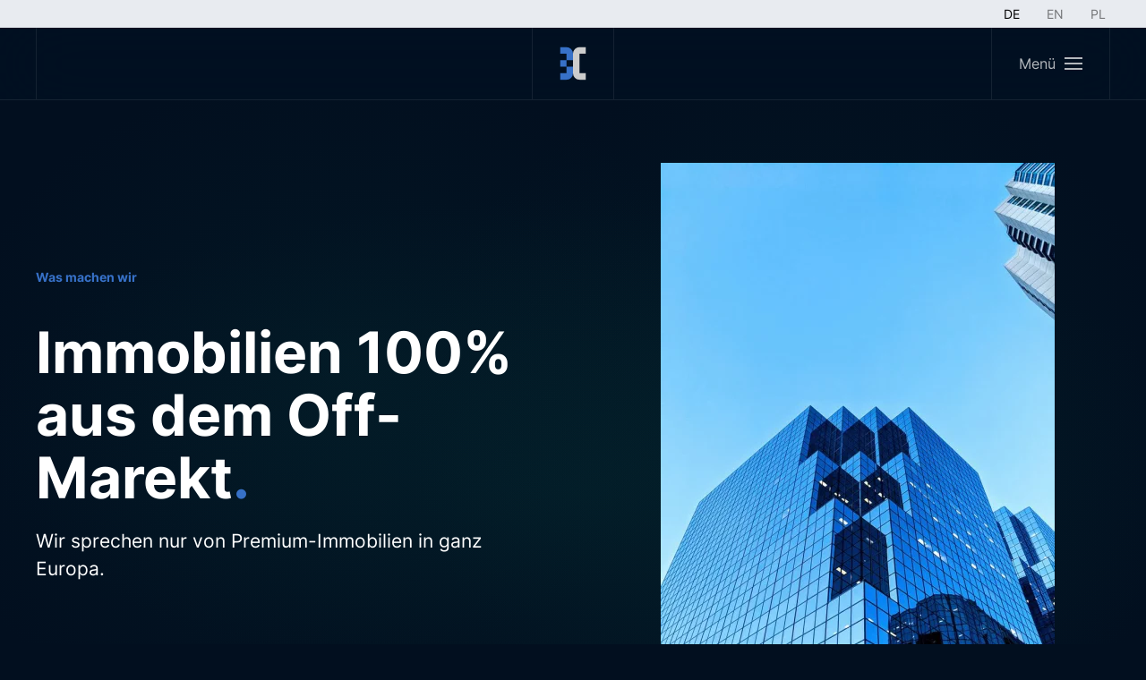

--- FILE ---
content_type: text/html; charset=utf-8
request_url: https://www.bestcapital.gmbh/immobilien.html
body_size: 35793
content:
<!DOCTYPE html>
<html lang="de-de" dir="ltr">
    <head>
        <meta name="viewport" content="width=device-width, initial-scale=1">
        <link rel="icon" href="/images/bc/logo/bc_logo_bc_small.svg" sizes="any">
                <link rel="apple-touch-icon" href="/images/bc/logo/bc_logo_bc_small.svg">
        <meta charset="utf-8" />
	<base href="https://www.bestcapital.gmbh/immobilien.html" />
	<meta name="keywords" content="Off-Market, Off Market, immobilien, immobilie, immobilienmakler, deal, deals, investment, investments, immobilientransaktion, immobilientransaktionen, strategie, strategien, spezialist, spezialisten, transaktion, transaktionen, diskrete, geheime, diskret, geheim, immobilienvermittlung, immobilienvermittlungen, Hotel, Büro, Wohnungsbau, Studentenwohnheim, Micro Apartment, Seniorenheim, Pflegeheim, Einkaufszentrum, Parkhaus, Logistikzentrum, Investitionsgrundstücke, Baugrundstücke in Polen, Warschau, Krakau, Lodz, Breslau, Posen, Danzig, Stettin, Bydgoszcz, Sopot, Gdynia, Dreistadt, Lublin, Bjelostock, Kattowitz, Zabrze, Tschenstochau, Radom, Sosnowiec, Thorn, Radom, Sosnowiec, Bytom, Grünberg in Schlesien, Tychy, Oppeln, Landsberg an der Warthe, Deutschland, Berlin, Hamburg, München, Köln, Frankfurt am Main, Stuttgart, Düsseldorf, Leipzig, Dortmund, Essen, Bremen, Dresden, Hannover, Nürnberg, Duisburg, Düsseldorf, Erfurt, Kiel, Magdeburg, Mainz, Wiesbaden, Potsdam, Saarbrücken, Schwerin" />
	<meta name="robots" content="index, follow" />
	<meta name="author" content="Super User" />
	<meta name="description" content="Off-Market Off Market Immobilien Immobilienmakler Deals Investments Immobilientransaktionen Strategien Spezialist Transaktion diskrete geheime Immobilienvermittlung Hotel, Büro, Wohnungsbau, Studentenwohnheim, Micro Apartment, Seniorenheim, Pflegeheim, Einkaufszentrum, Parkhaus, Logistikzentrum, Investitionsgrundstücke, Baugrundstücke in Polen, Warschau, Krakau, Lodz, Breslau, Posen, Danzig, Stettin, Bydgoszcz, Sopot, Gdynia, Dreistadt, Lublin, Bjelostock, Kattowitz, Zabrze, Tschenstochau, Radom, Sosnowiec, Thorn, Radom, Sosnowiec, Bytom, Grünberg in Schlesien, Tychy, Oppeln, Landsberg an der Warthe, Deutschland, Berlin, Hamburg, München, Köln, Frankfurt am Main, Stuttgart, Düsseldorf, Leipzig, Dortmund, Essen, Bremen, Dresden, Hannover, Nürnberg, Duisburg, Düsseldorf, Erfurt, Kiel, Magdeburg, Mainz, Wiesbaden, Potsdam, Saarbrücken, Schwerin" />
	<meta name="generator" content="Joomla! - Open Source Content Management" />
	<title>Best Capital Off-Market Real Estate - Off-Market Off Market Immobilien Immobilienmakler Deals Investments Immobilientransaktionen Strategien Spezialist Transaktion diskrete geheime Immobilienvermittlung Hotel, Büro, Wohnungsbau, Studentenwohnheim, Micro Apartment, Seniorenheim, Pflegeheim, Einkaufszentrum, Parkhaus, Logistikzentrum, Investitionsgrundstücke, Baugrundstücke in Polen, Warschau, Krakau, Lodz, Breslau, Posen, Danzig, Stettin, Bydgoszcz, Sopot, Gdynia, Dreistadt, Lublin, Bjelostock, Kattowitz, Zabrze, Tschenstochau, Radom, Sosnowiec, Thorn, Radom, Sosnowiec, Bytom, Grünberg in Schlesien, Tychy, Oppeln, Landsberg an der Warthe, Deutschland, Berlin, Hamburg, München, Köln, Frankfurt am Main, Stuttgart, Düsseldorf, Leipzig, Dortmund, Essen, Bremen, Dresden, Hannover, Nürnberg, Duisburg, Düsseldorf, Erfurt, Kiel, Magdeburg, Mainz, Wiesbaden, Potsdam, Saarbrücken, Schwerin</title>
	<link href="https://www.bestcapital.gmbh/immobilien.html" rel="alternate" hreflang="de-DE" />
	<link href="https://www.bestcapital.gmbh/en/real-estate.html" rel="alternate" hreflang="en-GB" />
	<link href="https://www.bestcapital.gmbh/pl/nieruchomosci.html" rel="alternate" hreflang="pl-PL" />
	<link href="/media/mod_languages/css/template.css?f4f547f60877f9b33e7b5f80ac19647a" rel="stylesheet" />
	<link href="/templates/yootheme/css/theme.9.css?1734506662" rel="stylesheet" />
	<link href="/templates/yootheme/css/theme.update.css?4.4.5" rel="stylesheet" />
	<script src="/templates/yootheme/packages/theme-cookie/app/cookie.min.js?4.4.5" defer></script>
	<script src="/templates/yootheme/vendor/assets/uikit/dist/js/uikit.min.js?4.4.5"></script>
	<script src="/templates/yootheme/vendor/assets/uikit/dist/js/uikit-icons-circle.min.js?4.4.5"></script>
	<script src="/templates/yootheme/js/theme.js?4.4.5"></script>
	<script>
document.addEventListener('DOMContentLoaded', function() {
            Array.prototype.slice.call(document.querySelectorAll('a span[id^="cloak"]')).forEach(function(span) {
                span.innerText = span.textContent;
            });
        });
	</script>
	<link href="https://www.bestcapital.gmbh/immobilien.html" rel="alternate" hreflang="x-default" />
	<script>window.yootheme ||= {}; var $theme = yootheme.theme = {"i18n":{"close":{"label":"Close"},"totop":{"label":"Back to top"},"marker":{"label":"Open"},"navbarToggleIcon":{"label":"Open menu"},"paginationPrevious":{"label":"Previous page"},"paginationNext":{"label":"Next page"},"searchIcon":{"toggle":"Open Search","submit":"Submit Search"},"slider":{"next":"Next slide","previous":"Previous slide","slideX":"Slide %s","slideLabel":"%s of %s"},"slideshow":{"next":"Next slide","previous":"Previous slide","slideX":"Slide %s","slideLabel":"%s of %s"},"lightboxPanel":{"next":"Next slide","previous":"Previous slide","slideLabel":"%s of %s","close":"Close"}},"cookie":{"mode":"consent","template":"<div class=\"tm-cookie-banner uk-section uk-section-xsmall uk-section-muted uk-position-relative\">\n        <div class=\"uk-container uk-container-expand uk-text-center\">\n\n            <p>By using this website, you agree to the use of cookies as described in our<a href=\"datenschutz.html\"> Privacy Policy.<\/a><\/p>\n                            <button type=\"button\" class=\"js-accept uk-button uk-button-primary uk-margin-small-left\" data-uk-toggle=\"target: !.uk-section; animation: true\"><a href=\"#\">Ok<\/a><\/button>\n            \n                        <button type=\"button\" class=\"js-reject uk-button uk-button-secondary uk-margin-small-left\" data-uk-toggle=\"target: !.uk-section; animation: true\"><a href=\"#\">No, Thanks<\/a><\/button>\n            \n        <\/div>\n    <\/div>","position":"top"}};</script>

    </head>
    <body class="">

        <div class="uk-hidden-visually uk-notification uk-notification-top-left uk-width-auto">
            <div class="uk-notification-message">
                <a href="#tm-main">Skip to main content</a>
            </div>
        </div>

                <div class="tm-page-container uk-clearfix">

            
            
        
        
        <div class="tm-page uk-margin-auto">

                        


<header class="tm-header-mobile uk-hidden@l">


    
        <div class="uk-navbar-container">

            <div class="uk-container uk-container-expand">
                <nav class="uk-navbar" uk-navbar="{&quot;align&quot;:&quot;right&quot;,&quot;container&quot;:&quot;.tm-header-mobile&quot;,&quot;boundary&quot;:&quot;.tm-header-mobile .uk-navbar-container&quot;,&quot;target-y&quot;:&quot;.tm-header-mobile .uk-navbar-container&quot;,&quot;dropbar&quot;:true,&quot;dropbar-anchor&quot;:&quot;.tm-header-mobile .uk-navbar-container&quot;,&quot;dropbar-transparent-mode&quot;:&quot;remove&quot;}">

                                        <div class="uk-navbar-left">

                        
                                                    <a uk-toggle href="#tm-dialog-mobile" class="uk-navbar-toggle uk-navbar-toggle-animate">

        
        <div uk-navbar-toggle-icon></div>

        
    </a>
                        
                    </div>
                    
                                        <div class="uk-navbar-center">

                                                    <a href="https://www.bestcapital.gmbh/" aria-label="Zurück zur Startseite" class="uk-logo uk-navbar-item">
    <picture>
<source type="image/webp" srcset="/templates/yootheme/cache/7b/bc_logo_bc-7bdea29b.webp 30w, /templates/yootheme/cache/6c/bc_logo_bc-6c3acdbc.webp 60w" sizes="(min-width: 30px) 30px">
<img alt="Best Capital" loading="eager" src="/templates/yootheme/cache/81/bc_logo_bc-819d8028.png" width="30" height="38">
</picture></a>
                        
                        
                    </div>
                    
                    
                </nav>
            </div>

        </div>

    



    
    
        <div id="tm-dialog-mobile" class="uk-dropbar uk-dropbar-top" uk-drop="{&quot;clsDrop&quot;:&quot;uk-dropbar&quot;,&quot;flip&quot;:&quot;false&quot;,&quot;container&quot;:&quot;.tm-header-mobile&quot;,&quot;target-y&quot;:&quot;.tm-header-mobile .uk-navbar-container&quot;,&quot;mode&quot;:&quot;click&quot;,&quot;target-x&quot;:&quot;.tm-header-mobile .uk-navbar-container&quot;,&quot;stretch&quot;:true,&quot;pos&quot;:&quot;bottom-left&quot;,&quot;bgScroll&quot;:&quot;false&quot;,&quot;animation&quot;:&quot;reveal-top&quot;,&quot;animateOut&quot;:true,&quot;duration&quot;:300,&quot;toggle&quot;:&quot;false&quot;}">

        <div class="tm-height-min-1-1 uk-flex uk-flex-column">

            
                        <div class="uk-margin-auto-bottom uk-text-center">
                
<div class="uk-grid uk-child-width-1-1" uk-grid>    <div>
<div class="uk-panel" id="module-menu-dialog-mobile">

    
    
<ul class="uk-nav uk-nav-default uk-nav-center">
    
	<li class="item-125"><a href="/"> Start</a></li>
	<li class="item-225"><a href="/referenzen.html"> Referenzen</a></li>
	<li class="item-210"><a href="/neuigkeiten.html"> Neuigkeiten</a></li>
	<li class="item-169"><a href="/geschaeftsfelder.html"> Geschäftsfelder</a></li>
	<li class="item-130 uk-active uk-parent"><a href="/immobilien.html"> Immobilien</a>
	<ul class="uk-nav-sub">

		<li class="item-134 uk-nav-header uk-parent"> Investoren
		<ul>

			<li class="item-273"><a href="/immobilien/investoren/i050.html"> i050</a></li>
			<li class="item-264"><a href="/immobilien/investoren/i051.html"> i051</a></li>
			<li class="item-266"><a href="/immobilien/investoren/i052.html"> i052</a></li>
			<li class="item-270"><a href="/immobilien/investoren/i056.html"> i056</a></li>
			<li class="item-277"><a href="/immobilien/investoren/i057.html"> i057</a></li></ul></li>
		<li class="item-211 uk-parent"><a href="/immobilien/hotel-ankauf.html"> Hotel Ankauf</a>
		<ul>

			<li class="item-254"><a href="/immobilien/hotel-ankauf/i038-hotel-ankauf.html"> i038</a></li></ul></li>
		<li class="item-247"><a href="/immobilien/buero-ankauf.html"> Büro Ankauf</a></li></ul></li>
	<li class="item-129"><a href="/ueber-uns.html"> Über uns</a></li>
	<li class="item-131"><a href="/kontakt.html"> Kontakt</a></li></ul>

</div>
</div>    <div>
<div class="uk-panel" id="module-119">

    
    
<div class="uk-panel mod-languages">

    
    
        <ul class="uk-subnav">
                                            <li class="uk-active">
                    <a style="display: flex !important;" href="https://www.bestcapital.gmbh/immobilien.html">
                                                    DE                                            </a>
                </li>
                                                            <li >
                    <a style="display: flex !important;" href="/en/real-estate.html">
                                                    EN                                            </a>
                </li>
                                                            <li >
                    <a style="display: flex !important;" href="/pl/nieruchomosci.html">
                                                    PL                                            </a>
                </li>
                                    </ul>

    
    
</div>

</div>
</div></div>
            </div>
            
            
        </div>

    </div>
    

</header>


<div class="tm-toolbar tm-toolbar-default uk-visible@l">
    <div class="uk-container uk-flex uk-flex-middle uk-container-expand">

        
                <div class="uk-margin-auto-left">
            <div class="uk-grid-medium uk-child-width-auto uk-flex-middle" uk-grid="margin: uk-margin-small-top">
                <div>
<div class="uk-panel" id="module-99">

    
    
<div class="uk-panel mod-languages">

    
    
        <ul class="uk-subnav">
                                            <li class="uk-active">
                    <a style="display: flex !important;" href="https://www.bestcapital.gmbh/immobilien.html">
                                                    DE                                            </a>
                </li>
                                                            <li >
                    <a style="display: flex !important;" href="/en/real-estate.html">
                                                    EN                                            </a>
                </li>
                                                            <li >
                    <a style="display: flex !important;" href="/pl/nieruchomosci.html">
                                                    PL                                            </a>
                </li>
                                    </ul>

    
    
</div>

</div>
</div>
            </div>
        </div>
        
    </div>
</div>

<header class="tm-header uk-visible@l">



        <div uk-sticky media="@l" show-on-up animation="uk-animation-slide-top" cls-active="uk-navbar-sticky" sel-target=".uk-navbar-container">
    
        <div class="uk-navbar-container">

            <div class="uk-container uk-container-expand">
                <nav class="uk-navbar" uk-navbar="{&quot;align&quot;:&quot;right&quot;,&quot;container&quot;:&quot;.tm-header &gt; [uk-sticky]&quot;,&quot;boundary&quot;:&quot;.tm-header .uk-navbar-container&quot;,&quot;target-y&quot;:&quot;.tm-header .uk-navbar-container&quot;,&quot;dropbar&quot;:true,&quot;dropbar-anchor&quot;:&quot;.tm-header .uk-navbar-container&quot;,&quot;dropbar-transparent-mode&quot;:&quot;remove&quot;}">

                                        <div class="uk-navbar-left">

                        
                                                    
                        
                        
                    </div>
                    
                                        <div class="uk-navbar-center">

                                                    <a href="https://www.bestcapital.gmbh/" aria-label="Zurück zur Startseite" class="uk-logo uk-navbar-item">
    <img alt="Best Capital" loading="eager" width="30" height="37" src="/images/bc/logo/bc_logo_bc.svg"></a>
                        
                        
                    </div>
                    
                                        <div class="uk-navbar-right">

                        
                                                    <a uk-toggle href="#tm-dialog" class="uk-navbar-toggle">

                <span class="uk-margin-small-right uk-text-middle">Menü</span>
        
        <div uk-navbar-toggle-icon></div>

        
    </a>
                        
                    </div>
                    
                </nav>
            </div>

        </div>

        </div>
    






        <div id="tm-dialog" uk-offcanvas="container: true" mode="reveal" flip overlay>
        <div class="uk-offcanvas-bar uk-flex uk-flex-column">

            <button class="uk-offcanvas-close uk-close-large" type="button" uk-close uk-toggle="cls: uk-close-large; mode: media; media: @s"></button>

                        <div class="uk-margin-auto-bottom tm-height-expand">
                
<div class="uk-grid uk-child-width-1-1" uk-grid>    <div>
<div class="uk-panel" id="module-menu-dialog">

    
    
<ul class="uk-nav uk-nav-default">
    
	<li class="item-125"><a href="/"> Start</a></li>
	<li class="item-225"><a href="/referenzen.html"> Referenzen</a></li>
	<li class="item-210"><a href="/neuigkeiten.html"> Neuigkeiten</a></li>
	<li class="item-169"><a href="/geschaeftsfelder.html"> Geschäftsfelder</a></li>
	<li class="item-130 uk-active uk-parent"><a href="/immobilien.html"> Immobilien</a>
	<ul class="uk-nav-sub">

		<li class="item-134 uk-nav-header uk-parent"> Investoren
		<ul>

			<li class="item-273"><a href="/immobilien/investoren/i050.html"> i050</a></li>
			<li class="item-264"><a href="/immobilien/investoren/i051.html"> i051</a></li>
			<li class="item-266"><a href="/immobilien/investoren/i052.html"> i052</a></li>
			<li class="item-270"><a href="/immobilien/investoren/i056.html"> i056</a></li>
			<li class="item-277"><a href="/immobilien/investoren/i057.html"> i057</a></li></ul></li>
		<li class="item-211 uk-parent"><a href="/immobilien/hotel-ankauf.html"> Hotel Ankauf</a>
		<ul>

			<li class="item-254"><a href="/immobilien/hotel-ankauf/i038-hotel-ankauf.html"> i038</a></li></ul></li>
		<li class="item-247"><a href="/immobilien/buero-ankauf.html"> Büro Ankauf</a></li></ul></li>
	<li class="item-129"><a href="/ueber-uns.html"> Über uns</a></li>
	<li class="item-131"><a href="/kontakt.html"> Kontakt</a></li></ul>

</div>
</div>    <div>
<div class="uk-panel" id="module-98">

    
    
<ul class="uk-nav uk-nav-default">
    
	<li class="item-123"><a href="/impressum.html"> Impressum</a></li>
	<li class="item-127"><a href="/datenschutz.html"> Datenschutz</a></li>
	<li class="item-166"><a href="/agb.html"> AGB</a></li>
	<li class="item-175"><a href="/seitenverzeichnis.html"> Seitenverzeichnis</a></li></ul>

</div>
</div>    <div>
<div class="uk-panel" id="module-111">

    
    
<div class="uk-panel mod-languages">

    
    
        <ul class="uk-subnav">
                                            <li class="uk-active">
                    <a style="display: flex !important;" href="https://www.bestcapital.gmbh/immobilien.html">
                                                    DE                                            </a>
                </li>
                                                            <li >
                    <a style="display: flex !important;" href="/en/real-estate.html">
                                                    EN                                            </a>
                </li>
                                                            <li >
                    <a style="display: flex !important;" href="/pl/nieruchomosci.html">
                                                    PL                                            </a>
                </li>
                                    </ul>

    
    
</div>

</div>
</div></div>
            </div>
            
            
        </div>
    </div>
    
    
    


</header>

            
            

            <main id="tm-main" >

                
                <div id="system-message-container" data-messages="[]">
</div>

                <!-- Builder #page --><style class="uk-margin-remove-adjacent">#page\#0{position: relative; box-shadow: 0 0 35px rgba(0,0,0,0.04);}</style>
<div class="uk-section-default uk-section" uk-scrollspy="target: [uk-scrollspy-class]; cls: uk-animation-slide-left-medium; delay: false;">
    
        
        
        
            
                                <div class="uk-container uk-container-large">                
                    <div class="uk-grid tm-grid-expand uk-grid-large uk-grid-margin-large" uk-grid>
<div class="uk-grid-item-match uk-flex-middle uk-width-1-2@m">
    
        
            
            
                        <div class="uk-panel uk-width-1-1">            
                
                    
<h1 class="uk-h6 uk-text-left@m uk-text-center" uk-scrollspy-class>        Was machen wir    </h1>
<h2 class="uk-heading-medium uk-width-xlarge uk-margin-auto uk-text-left@m uk-text-center" uk-scrollspy-class>        
Immobilien 100% aus dem Off-Marekt<span class="uk-text-primary">.</span>    </h2><div class="uk-panel uk-text-lead uk-margin uk-text-left@m uk-text-center" uk-scrollspy-class>Wir sprechen nur von Premium-Immobilien in ganz Europa.</div>
                
                        </div>            
        
    
</div>
<div class="uk-grid-item-match uk-flex-middle uk-width-1-2@m">
    
        
            
            
                        <div class="uk-panel uk-width-1-1">            
                
                    
<div class="uk-margin uk-text-center" uk-scrollspy-class="uk-animation-slide-right">
        <picture>
<source type="image/webp" srcset="/templates/yootheme/cache/84/immobilie_14-84baefe6.webp 440w, /templates/yootheme/cache/96/immobilie_14-9694315c.webp 755w, /templates/yootheme/cache/35/immobilie_14-35c2b7f5.webp 756w" sizes="(min-width: 440px) 440px">
<img src="/templates/yootheme/cache/93/immobilie_14-930e92cb.jpeg" width="440" height="587" class="el-image" alt loading="lazy">
</picture>    
    
</div>
                
                        </div>            
        
    
</div></div>
                                </div>                
            
        
    
</div>
<div id="page#0" class="tm-section-box-shadow uk-section-primary uk-section uk-section-small" uk-scrollspy="target: [uk-scrollspy-class]; cls: uk-animation-slide-bottom-small; delay: false;">
    
        
        
        
            
                                <div class="uk-container uk-container-large">                
                    <div class="uk-grid tm-grid-expand uk-grid-margin" uk-grid>
<div class="uk-grid-item-match uk-flex-middle uk-width-1-4@m">
    
        
            
            
                        <div class="uk-panel uk-width-1-1">            
                
                    
<h2 class="uk-h6 uk-text-left@l uk-text-center" uk-scrollspy-class>        Unsere Kunden    </h2>
                
                        </div>            
        
    
</div>
<div class="uk-grid-item-match uk-flex-middle uk-width-3-4@m">
    
        
            
            
                        <div class="uk-panel uk-width-1-1">            
                
                    
<div class="uk-margin uk-text-center">
    <div class="uk-grid uk-child-width-1-1 uk-child-width-1-4@s uk-child-width-1-3@l uk-child-width-1-3@xl uk-grid-match" uk-grid>        <div>
<div class="el-item uk-panel uk-margin-remove-first-child" uk-scrollspy-class>
    
        
            
                
            
            
                                                
                
                    

        
                <h3 class="el-title uk-h4 uk-link-reset uk-margin-top uk-margin-remove-bottom">                        Immobilienfonds                    </h3>        
        
    
        
        
        
        
        

                
                
            
        
    
</div></div>
        <div>
<div class="el-item uk-panel uk-margin-remove-first-child" uk-scrollspy-class>
    
        
            
                
            
            
                                                
                
                    

        
                <h3 class="el-title uk-h4 uk-link-reset uk-margin-top uk-margin-remove-bottom">                        Private Investoren                    </h3>        
        
    
        
        
        
        
        

                
                
            
        
    
</div></div>
        <div>
<div class="el-item uk-panel uk-margin-remove-first-child" uk-scrollspy-class>
    
        
            
                
            
            
                                                
                
                    

        
                <h3 class="el-title uk-h4 uk-link-reset uk-margin-top uk-margin-remove-bottom">                        Institutionelle Investoren                    </h3>        
        
    
        
        
        
        
        

                
                
            
        
    
</div></div>
        </div>
</div>
                
                        </div>            
        
    
</div></div>
                                </div>                
            
        
    
</div>
<div class="uk-section-default uk-section uk-section-large" uk-scrollspy="target: [uk-scrollspy-class]; cls: uk-animation-slide-left-medium; delay: false;">
    
        
        
        
            
                                <div class="uk-container uk-container-large">                
                    <div class="uk-grid tm-grid-expand uk-grid-large uk-grid-margin-large" uk-grid>
<div class="uk-grid-item-match uk-flex-middle uk-width-xlarge@m">
    
        
            
            
                        <div class="uk-panel uk-width-1-1">            
                
                    
<div class="uk-card uk-card-primary uk-card-large uk-card-body uk-margin-remove-first-child uk-margin" uk-scrollspy-class>
    
        
            
                
            
            
                                                
                
                    

                <div class="el-meta uk-h6 uk-margin-top uk-margin-remove-bottom">Unsere Leistungen</div>        
                <h3 class="el-title uk-heading-small uk-margin-top uk-margin-remove-bottom">                        100 % Performence                    </h3>        
        
    
        
        
                <div class="el-content uk-panel uk-margin-top"><p>Wir tun alles zur Zufriedenheit unserer Kunden</p></div>        
        
        

                
                
            
        
    
</div>
                
                        </div>            
        
    
</div>
<div class="uk-grid-item-match uk-flex-middle uk-width-expand@m">
    
        
            
            
                        <div class="uk-panel uk-width-1-1">            
                
                    
<div class="uk-margin-medium uk-text-left@s uk-text-center">
    <div class="uk-grid uk-child-width-1-1 uk-child-width-1-2@s uk-grid-match" uk-grid>        <div>
<div class="el-item uk-panel uk-margin-remove-first-child" uk-scrollspy-class>
    
        
            
                
            
            
                                

    
                <picture>
<source type="image/webp" srcset="/templates/yootheme/cache/58/analyse-584661c0.webp 640w" sizes="(min-width: 640px) 640px">
<img src="/templates/yootheme/cache/28/analyse-289ae6a8.jpeg" width="640" height="427" alt loading="lazy" class="el-image">
</picture>        
        
    
                
                
                    

        
                <h3 class="el-title uk-h4 uk-margin-top uk-margin-remove-bottom">                        Marktanalyse                    </h3>        
        
    
        
        
                <div class="el-content uk-panel uk-margin-top"><p>Wir analysieren den Immobilienmarkt und erfüllen die Erwartungen der Kunden.</p></div>        
        
        

                
                
            
        
    
</div></div>
        <div>
<div class="el-item uk-panel uk-margin-remove-first-child" uk-scrollspy-class>
    
        
            
                
            
            
                                

    
                <picture>
<source type="image/webp" srcset="/templates/yootheme/cache/78/purchase-78885b38.webp 640w" sizes="(min-width: 640px) 640px">
<img src="/templates/yootheme/cache/35/purchase-35e8cfa4.jpeg" width="640" height="427" alt loading="lazy" class="el-image">
</picture>        
        
    
                
                
                    

        
                <h3 class="el-title uk-h4 uk-margin-top uk-margin-remove-bottom">                        Ankauf                    </h3>        
        
    
        
        
                <div class="el-content uk-panel uk-margin-top"><p>Wir sind verhandlungssicher. Wir repräsentieren sehr starken investoren.</p></div>        
        
        

                
                
            
        
    
</div></div>
        <div>
<div class="el-item uk-panel uk-margin-remove-first-child" uk-scrollspy-class>
    
        
            
                
            
            
                                

    
                <picture>
<source type="image/webp" srcset="/templates/yootheme/cache/55/development-55ca836d.webp 640w" sizes="(min-width: 640px) 640px">
<img src="/templates/yootheme/cache/09/development-09d803cb.jpeg" width="640" height="427" alt loading="lazy" class="el-image">
</picture>        
        
    
                
                
                    

        
                <h3 class="el-title uk-h4 uk-margin-top uk-margin-remove-bottom">                        Projektentwicklung                    </h3>        
        
    
        
        
                <div class="el-content uk-panel uk-margin-top"><p>Wir sind Projektentwickler aus Blut und Knochen.</p></div>        
        
        

                
                
            
        
    
</div></div>
        <div>
<div class="el-item uk-panel uk-margin-remove-first-child" uk-scrollspy-class>
    
        
            
                
            
            
                                

    
                <picture>
<source type="image/webp" srcset="/templates/yootheme/cache/9b/selling-9b8b6b2d.webp 640w" sizes="(min-width: 640px) 640px">
<img src="/templates/yootheme/cache/98/selling-986217c2.jpeg" width="640" height="427" alt loading="lazy" class="el-image">
</picture>        
        
    
                
                
                    

        
                <h3 class="el-title uk-h4 uk-margin-top uk-margin-remove-bottom">                        Vermittlung und Verkauf                    </h3>        
        
    
        
        
                <div class="el-content uk-panel uk-margin-top">Wir vermitteln und verkaufen Premiumobjekte. Diese Objekte kaufen Investoren, ohne zu zögern.</div>        
        
        

                
                
            
        
    
</div></div>
        </div>
</div>
                
                        </div>            
        
    
</div></div>
                                </div>                
            
        
    
</div>

                
            </main>

            

                        <footer>
                <!-- Builder #footer --><style class="uk-margin-remove-adjacent">#footer\#0{padding-top: 55px;}</style>
<div class="uk-section-muted uk-section uk-padding-remove-bottom">
    
        
        
        
            
                                <div class="uk-container">                
                    <div class="uk-grid tm-grid-expand uk-grid-margin" uk-grid>
<div class="uk-width-1-3@m">
    
        
            
            
            
                
                    
<div class="uk-panel uk-margin">
    
                <div uk-grid>        
                        <div class="uk-width-auto@m">            
                                <a href="https://www.bestcapital.gmbh/">

    
                <img src="/images/bc/logo/bc_logo_bc.svg" width="50" height="62" alt="Off Market Real Estate" loading="lazy" class="el-image">        
        
    
</a>                
                        </div>            
                        <div class="uk-width-expand uk-margin-remove-first-child">            
                
                
                    

        
                <h3 class="el-title uk-h4 uk-margin-remove-top uk-margin-remove-bottom">                        Off-Market Real Estate                    </h3>        
        
    
        
        
        
        
        

                
                
                        </div>            
                </div>        
    
</div>
                
            
        
    
</div>
<div class="uk-width-1-3@m">
    
        
            
            
            
                
                    
                
            
        
    
</div>
<div class="uk-width-1-3@m">
    
        
            
            
            
                
                    
<h1 class="uk-h4 uk-heading-divider">        Partner    </h1>
<ul class="uk-list uk-list-collapse uk-text-right">
    
    
                <li class="el-item">            <div class="el-content uk-panel"><a href="https://www.fertigbad.gmbh" target="_blank" class="el-link uk-margin-remove-last-child"><p>FertigBad</p></a></div>        </li>                <li class="el-item">            <div class="el-content uk-panel"><a href="https://www.einberkueche.de" target="_blank" class="el-link uk-margin-remove-last-child">EinBERKüche</a></div>        </li>                <li class="el-item">            <div class="el-content uk-panel"><a href="https://www.onedaypage.de/" target="_blank" class="el-link uk-margin-remove-last-child">1DayPage</a></div>        </li>        
    
    
</ul>
                
            
        
    
</div></div>
                                </div>                
            
        
    
</div>
<div id="footer#0" class="uk-section-muted uk-section" uk-scrollspy="target: [uk-scrollspy-class]; cls: uk-animation-slide-left-small; delay: false;">
    
        
        
        
            
                                <div class="uk-container">                
                    <div class="uk-grid-margin uk-container uk-container-expand"><div class="uk-grid tm-grid-expand" uk-grid>
<div class="uk-width-1-3@m">
    
        
            
            
            
                
                    
<div class="uk-panel uk-text-center" uk-scrollspy-class>
    
    
<ul class="uk-subnav" uk-dropnav="{&quot;boundary&quot;:&quot;false&quot;,&quot;container&quot;:&quot;body&quot;}">
    
	<li class="item-123"><a href="/impressum.html"> Impressum</a></li>
	<li class="item-127"><a href="/datenschutz.html"> Datenschutz</a></li>
	<li class="item-166"><a href="/agb.html"> AGB</a></li>
	<li class="item-175"><a href="/seitenverzeichnis.html"> Seitenverzeichnis</a></li></ul>

</div>
                
            
        
    
</div>
<div class="uk-grid-item-match uk-flex-bottom uk-width-1-3@m">
    
        
            
            
                        <div class="uk-panel uk-width-1-1">            
                
                    
<div class="uk-margin uk-text-center" uk-scrollspy-class><a href="#" uk-totop uk-scroll></a></div>
                
                        </div>            
        
    
</div>
<div class="uk-width-1-3@m">
    
        
            
            
            
                
                    
<h1 class="uk-h6 uk-text-right" uk-scrollspy-class>        © 
<script>// <![CDATA[
 document.currentScript.insertAdjacentHTML('afterend', '<time datetime="' + new Date().toJSON() + '">' + new Intl.DateTimeFormat(document.documentElement.lang, {year: 'numeric'}).format() + '</time>'); 
// ]]></script>
<a href="https://www.bestcapital.gmbh/"> bestcapital.gmbh</a> | All rights reserved.    </h1>
                
            
        
    
</div></div></div><div class="uk-grid tm-grid-expand uk-child-width-1-1 uk-grid-margin uk-margin-remove-top uk-margin-remove-bottom">
<div class="uk-width-1-1">
    
        
            
            
            
                
                    <div uk-scrollspy-class><p style="text-align: center;">Designed by <a href="https://www.onedaypage.de/" target="_blank" title="1DayPage">1DayPage </a> <a href="https://www.onedaypage.de/" target="_blank" title="Webdesign Berlin">Webdesigner Berlin</a></p></div>
                
            
        
    
</div></div>
                                </div>                
            
        
    
</div>            </footer>
            
        </div>

                </div>
        
        

    </body>
</html>


--- FILE ---
content_type: image/svg+xml
request_url: https://www.bestcapital.gmbh/images/bc/logo/bc_logo_bc.svg
body_size: 3356
content:
<?xml version="1.0" encoding="UTF-8" standalone="no"?>
<!-- Created with Inkscape (http://www.inkscape.org/) -->

<svg
   xmlns:dc="http://purl.org/dc/elements/1.1/"
   xmlns:cc="http://creativecommons.org/ns#"
   xmlns:rdf="http://www.w3.org/1999/02/22-rdf-syntax-ns#"
   xmlns:svg="http://www.w3.org/2000/svg"
   xmlns="http://www.w3.org/2000/svg"
   xmlns:xlink="http://www.w3.org/1999/xlink"
   xmlns:sodipodi="http://sodipodi.sourceforge.net/DTD/sodipodi-0.dtd"
   xmlns:inkscape="http://www.inkscape.org/namespaces/inkscape"
   width="420.00021mm"
   height="520mm"
   viewBox="0 0 420.00021 520"
   version="1.1"
   id="svg8"
   inkscape:version="0.92.3 (2405546, 2018-03-11)"
   sodipodi:docname="bc_logo.svg"
   inkscape:export-filename="N:\BESTCAPITAL\00_Gruendung\Logo\design\bc_logo_bc.png"
   inkscape:export-xdpi="96"
   inkscape:export-ydpi="96">
  <defs
     id="defs2">
    <linearGradient
       inkscape:collect="always"
       id="linearGradient1121">
      <stop
         style="stop-color:#ececec;stop-opacity:1;"
         offset="0"
         id="stop1117" />
      <stop
         style="stop-color:#ececec;stop-opacity:0;"
         offset="1"
         id="stop1119" />
    </linearGradient>
    <linearGradient
       inkscape:collect="always"
       xlink:href="#linearGradient1121"
       id="linearGradient1123"
       x1="2569.5964"
       y1="-1741.4407"
       x2="2602.6169"
       y2="-1448.1311"
       gradientUnits="userSpaceOnUse" />
  </defs>
  <sodipodi:namedview
     id="base"
     pagecolor="#ffffff"
     bordercolor="#666666"
     borderopacity="1.0"
     inkscape:pageopacity="0.0"
     inkscape:pageshadow="2"
     inkscape:zoom="0.033474803"
     inkscape:cx="-3587.5445"
     inkscape:cy="927.50346"
     inkscape:document-units="mm"
     inkscape:current-layer="layer1"
     showgrid="false"
     fit-margin-top="10"
     fit-margin-left="10"
     fit-margin-right="10"
     fit-margin-bottom="10"
     inkscape:window-width="1600"
     inkscape:window-height="848"
     inkscape:window-x="-8"
     inkscape:window-y="-8"
     inkscape:window-maximized="1" />
  <metadata
     id="metadata5">
    <rdf:RDF>
      <cc:Work
         rdf:about="">
        <dc:format>image/svg+xml</dc:format>
        <dc:type
           rdf:resource="http://purl.org/dc/dcmitype/StillImage" />
        <dc:title></dc:title>
      </cc:Work>
    </rdf:RDF>
  </metadata>
  <g
     inkscape:label="Layer 1"
     inkscape:groupmode="layer"
     id="layer1"
     transform="translate(-1389.6922,2158.7996)">
    <path
       style="fill:#3771c8;fill-opacity:1;stroke:none;stroke-width:4.36843014;stroke-miterlimit:4;stroke-dasharray:none;stroke-opacity:1"
       d="m 1399.6922,-2148.7996 v 100.0002 h 100.0001 v 100 h 99.9996 v -100 h 5e-4 a 100,100 0 0 0 -100.0001,-100.0002 z m 100.0001,200.0002 h -100.0001 v 99.9996 h 100.0001 z m 0,99.9996 v 100.0001 h -100.0001 v 100.0001 h 100.0001 a 100,100 0 0 0 100.0001,-100.0001 h -5e-4 v -100.0001 z"
       id="path1071"
       inkscape:connector-curvature="0" />
    <path
       style="fill:#cccccc;fill-opacity:1;stroke:none;stroke-width:1.0318042;stroke-miterlimit:4;stroke-dasharray:none;stroke-opacity:1"
       d="m 1699.6923,-2148.7996 a 100,100 0 0 0 -99.9995,100.0002 h -6e-4 v 100 99.9996 100.0001 h 6e-4 a 100,100 0 0 0 99.9995,100.0001 100,100 0 0 0 6e-4,0 h 99.9995 v -100.0001 h -99.9995 -6e-4 v -100.0001 -99.9996 -100 h 6e-4 99.9995 v -100.0002 z"
       id="rect1081"
       inkscape:connector-curvature="0" />
  </g>
</svg>
